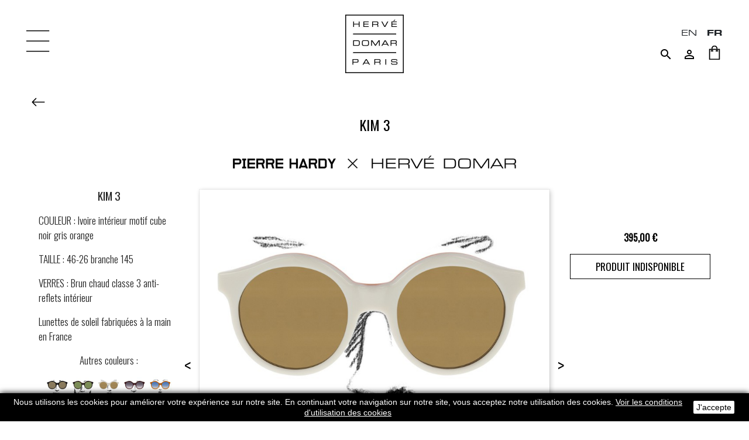

--- FILE ---
content_type: text/html; charset=utf-8
request_url: https://hervedomar.com/fr/pierre-hardy-x-herve-domar/576-kim-3.html
body_size: 11899
content:
<!doctype html>
<html lang="fr-FR">

  <head>
    
      
  <meta charset="utf-8">


  <meta http-equiv="x-ua-compatible" content="ie=edge">



  <link rel="canonical" href="https://hervedomar.com/fr/pierre-hardy-x-herve-domar/576-kim-3.html">

  <title>KIM 3 - Lunettes en acétate fabriquées à la main en France - Hervé Domar Paris</title>
  <meta name="description" content="KIM 3
COULEUR : Ivoire intérieur motif cube noir gris orange
TAILLE : 46-26 branche 145
VERRES : Brun chaud classe 3 anti-reflets intérieur
Lunettes de soleil fabriquées à la main en France
Autres couleurs :

    ">
  <meta name="keywords" content="lunettes,design,acétate,fabrication française,lunettes acétate,créateur,france,paris,fabriquées main,luxe,monture acétate,hervé domar,lunetier,designer,joaillier,français">
        <link rel="canonical" href="https://hervedomar.com/fr/pierre-hardy-x-herve-domar/576-kim-3.html">
    
                  <link rel="alternate" href="https://hervedomar.com/en/pierre-hardy-x-herve-domar/576-kim-3.html" hreflang="en-us">
                  <link rel="alternate" href="https://hervedomar.com/fr/pierre-hardy-x-herve-domar/576-kim-3.html" hreflang="fr-fr">
        



  <meta name="viewport" content="width=device-width, initial-scale=1">



  <link rel="icon" type="image/vnd.microsoft.icon" href="https://hervedomar.com/img/favicon.ico?1551278355">
  <link rel="shortcut icon" type="image/x-icon" href="https://hervedomar.com/img/favicon.ico?1551278355">



    <link rel="stylesheet" href="https://hervedomar.com/themes/hervedomar/assets/cache/theme-489415133.css" type="text/css" media="all">




  

  <script>
        var prestashop = {"cart":{"products":[],"totals":{"total":{"type":"total","label":"Total","amount":0,"value":"0,00\u00a0\u20ac"},"total_including_tax":{"type":"total","label":"Total TTC\u00a0:","amount":0,"value":"0,00\u00a0\u20ac"},"total_excluding_tax":{"type":"total","label":"Total HT\u00a0:","amount":0,"value":"0,00\u00a0\u20ac"}},"subtotals":{"products":{"type":"products","label":"Sous-total","amount":0,"value":"0,00\u00a0\u20ac"},"discounts":null,"shipping":{"type":"shipping","label":"Livraison","amount":0,"value":""},"tax":{"type":"tax","label":"Taxes incluses","amount":0,"value":"0,00\u00a0\u20ac"}},"products_count":0,"summary_string":"0 articles","vouchers":{"allowed":1,"added":[]},"discounts":[],"minimalPurchase":0,"minimalPurchaseRequired":""},"currency":{"id":1,"name":"Euro","iso_code":"EUR","iso_code_num":"978","sign":"\u20ac"},"customer":{"lastname":null,"firstname":null,"email":null,"birthday":null,"newsletter":null,"newsletter_date_add":null,"optin":null,"website":null,"company":null,"siret":null,"ape":null,"is_logged":false,"gender":{"type":null,"name":null},"addresses":[]},"country":{"id_zone":1,"id_currency":0,"call_prefix":33,"iso_code":"FR","active":"1","contains_states":"0","need_identification_number":"0","need_zip_code":"1","zip_code_format":"NNNNN","display_tax_label":"1","name":"France","id":8},"language":{"name":"Fran\u00e7ais (French)","iso_code":"fr","locale":"fr-FR","language_code":"fr-fr","active":"1","is_rtl":"0","date_format_lite":"d\/m\/Y","date_format_full":"d\/m\/Y H:i:s","id":2},"page":{"title":"","canonical":"https:\/\/hervedomar.com\/fr\/pierre-hardy-x-herve-domar\/576-kim-3.html","meta":{"title":"KIM 3 - Lunettes en ac\u00e9tate fabriqu\u00e9es \u00e0 la main en France","description":"KIM 3\nCOULEUR : Ivoire int\u00e9rieur motif cube noir gris orange\nTAILLE : 46-26 branche 145\nVERRES : Brun chaud classe 3 anti-reflets int\u00e9rieur\nLunettes de soleil fabriqu\u00e9es \u00e0 la main en France\nAutres couleurs :\n\n\u00a0\u00a0\u00a0\u00a0","keywords":"lunettes,design,ac\u00e9tate,fabrication fran\u00e7aise,lunettes ac\u00e9tate,cr\u00e9ateur,france,paris,fabriqu\u00e9es main,luxe,monture ac\u00e9tate,herv\u00e9 domar,lunetier,designer,joaillier,fran\u00e7ais","robots":"index"},"page_name":"product","body_classes":{"lang-fr":true,"lang-rtl":false,"country-FR":true,"currency-EUR":true,"layout-full-width":true,"page-product":true,"tax-display-enabled":true,"page-customer-account":false,"product-id-576":true,"product-KIM 3":true,"product-id-category-44":true,"product-id-manufacturer-0":true,"product-id-supplier-0":true,"product-available-for-order":true},"admin_notifications":[],"password-policy":{"feedbacks":{"0":"Tr\u00e8s faible","1":"Faible","2":"Moyenne","3":"Fort","4":"Tr\u00e8s fort","Straight rows of keys are easy to guess":"Les suites de touches sur le clavier sont faciles \u00e0 deviner","Short keyboard patterns are easy to guess":"Les mod\u00e8les courts sur le clavier sont faciles \u00e0 deviner.","Use a longer keyboard pattern with more turns":"Utilisez une combinaison de touches plus longue et plus complexe.","Repeats like \"aaa\" are easy to guess":"Les r\u00e9p\u00e9titions (ex. : \"aaa\") sont faciles \u00e0 deviner.","Repeats like \"abcabcabc\" are only slightly harder to guess than \"abc\"":"Les r\u00e9p\u00e9titions (ex. : \"abcabcabc\") sont seulement un peu plus difficiles \u00e0 deviner que \"abc\".","Sequences like abc or 6543 are easy to guess":"Les s\u00e9quences (ex. : abc ou 6543) sont faciles \u00e0 deviner.","Recent years are easy to guess":"Les ann\u00e9es r\u00e9centes sont faciles \u00e0 deviner.","Dates are often easy to guess":"Les dates sont souvent faciles \u00e0 deviner.","This is a top-10 common password":"Ce mot de passe figure parmi les 10 mots de passe les plus courants.","This is a top-100 common password":"Ce mot de passe figure parmi les 100 mots de passe les plus courants.","This is a very common password":"Ceci est un mot de passe tr\u00e8s courant.","This is similar to a commonly used password":"Ce mot de passe est similaire \u00e0 un mot de passe couramment utilis\u00e9.","A word by itself is easy to guess":"Un mot seul est facile \u00e0 deviner.","Names and surnames by themselves are easy to guess":"Les noms et les surnoms seuls sont faciles \u00e0 deviner.","Common names and surnames are easy to guess":"Les noms et les pr\u00e9noms courants sont faciles \u00e0 deviner.","Use a few words, avoid common phrases":"Utilisez quelques mots, \u00e9vitez les phrases courantes.","No need for symbols, digits, or uppercase letters":"Pas besoin de symboles, de chiffres ou de majuscules.","Avoid repeated words and characters":"\u00c9viter de r\u00e9p\u00e9ter les mots et les caract\u00e8res.","Avoid sequences":"\u00c9viter les s\u00e9quences.","Avoid recent years":"\u00c9vitez les ann\u00e9es r\u00e9centes.","Avoid years that are associated with you":"\u00c9vitez les ann\u00e9es qui vous sont associ\u00e9es.","Avoid dates and years that are associated with you":"\u00c9vitez les dates et les ann\u00e9es qui vous sont associ\u00e9es.","Capitalization doesn't help very much":"Les majuscules ne sont pas tr\u00e8s utiles.","All-uppercase is almost as easy to guess as all-lowercase":"Un mot de passe tout en majuscules est presque aussi facile \u00e0 deviner qu'un mot de passe tout en minuscules.","Reversed words aren't much harder to guess":"Les mots invers\u00e9s ne sont pas beaucoup plus difficiles \u00e0 deviner.","Predictable substitutions like '@' instead of 'a' don't help very much":"Les substitutions pr\u00e9visibles comme '\"@\" au lieu de \"a\" n'aident pas beaucoup.","Add another word or two. Uncommon words are better.":"Ajoutez un autre mot ou deux. Pr\u00e9f\u00e9rez les mots peu courants."}}},"shop":{"name":"Herv\u00e9 Domar Paris","logo":"https:\/\/hervedomar.com\/img\/herve-domar-logo-1550613550.jpg","stores_icon":"https:\/\/hervedomar.com\/img\/logo_stores.gif","favicon":"https:\/\/hervedomar.com\/img\/favicon.ico"},"core_js_public_path":"\/themes\/","urls":{"base_url":"https:\/\/hervedomar.com\/","current_url":"https:\/\/hervedomar.com\/fr\/pierre-hardy-x-herve-domar\/576-kim-3.html","shop_domain_url":"https:\/\/hervedomar.com","img_ps_url":"https:\/\/hervedomar.com\/img\/","img_cat_url":"https:\/\/hervedomar.com\/img\/c\/","img_lang_url":"https:\/\/hervedomar.com\/img\/l\/","img_prod_url":"https:\/\/hervedomar.com\/img\/p\/","img_manu_url":"https:\/\/hervedomar.com\/img\/m\/","img_sup_url":"https:\/\/hervedomar.com\/img\/su\/","img_ship_url":"https:\/\/hervedomar.com\/img\/s\/","img_store_url":"https:\/\/hervedomar.com\/img\/st\/","img_col_url":"https:\/\/hervedomar.com\/img\/co\/","img_url":"https:\/\/hervedomar.com\/themes\/hervedomar\/assets\/img\/","css_url":"https:\/\/hervedomar.com\/themes\/hervedomar\/assets\/css\/","js_url":"https:\/\/hervedomar.com\/themes\/hervedomar\/assets\/js\/","pic_url":"https:\/\/hervedomar.com\/upload\/","theme_assets":"https:\/\/hervedomar.com\/themes\/hervedomar\/assets\/","theme_dir":"https:\/\/hervedomar.com\/var\/www\/html\/themes\/hervedomar\/","pages":{"address":"https:\/\/hervedomar.com\/fr\/adresse","addresses":"https:\/\/hervedomar.com\/fr\/adresses","authentication":"https:\/\/hervedomar.com\/fr\/authentification","manufacturer":"https:\/\/hervedomar.com\/fr\/fabricants","cart":"https:\/\/hervedomar.com\/fr\/panier","category":"https:\/\/hervedomar.com\/fr\/index.php?controller=category","cms":"https:\/\/hervedomar.com\/fr\/index.php?controller=cms","contact":"https:\/\/hervedomar.com\/fr\/index.php?controller=contact","discount":"https:\/\/hervedomar.com\/fr\/bons-de-reduction","guest_tracking":"https:\/\/hervedomar.com\/fr\/suivi-commande-invite","history":"https:\/\/hervedomar.com\/fr\/historique-des-commandes","identity":"https:\/\/hervedomar.com\/fr\/identite","index":"https:\/\/hervedomar.com\/fr\/","my_account":"https:\/\/hervedomar.com\/fr\/mon-compte","order_confirmation":"https:\/\/hervedomar.com\/fr\/index.php?controller=order-confirmation","order_detail":"https:\/\/hervedomar.com\/fr\/index.php?controller=order-detail","order_follow":"https:\/\/hervedomar.com\/fr\/details-de-la-commande","order":"https:\/\/hervedomar.com\/fr\/commande","order_return":"https:\/\/hervedomar.com\/fr\/index.php?controller=order-return","order_slip":"https:\/\/hervedomar.com\/fr\/avoirs","pagenotfound":"https:\/\/hervedomar.com\/fr\/page-non-trouvee","password":"https:\/\/hervedomar.com\/fr\/mot-de-passe-oublie","pdf_invoice":"https:\/\/hervedomar.com\/fr\/index.php?controller=pdf-invoice","pdf_order_return":"https:\/\/hervedomar.com\/fr\/index.php?controller=pdf-order-return","pdf_order_slip":"https:\/\/hervedomar.com\/fr\/index.php?controller=pdf-order-slip","prices_drop":"https:\/\/hervedomar.com\/fr\/promotions","product":"https:\/\/hervedomar.com\/fr\/index.php?controller=product","registration":"https:\/\/hervedomar.com\/fr\/index.php?controller=registration","search":"https:\/\/hervedomar.com\/fr\/recherche","sitemap":"https:\/\/hervedomar.com\/fr\/plan-du-site","stores":"https:\/\/hervedomar.com\/fr\/magasins","supplier":"https:\/\/hervedomar.com\/fr\/fournisseurs","new_products":"https:\/\/hervedomar.com\/fr\/nouveaux-produits","brands":"https:\/\/hervedomar.com\/fr\/fabricants","register":"https:\/\/hervedomar.com\/fr\/index.php?controller=registration","order_login":"https:\/\/hervedomar.com\/fr\/commande?login=1"},"alternative_langs":{"en-us":"https:\/\/hervedomar.com\/en\/pierre-hardy-x-herve-domar\/576-kim-3.html","fr-fr":"https:\/\/hervedomar.com\/fr\/pierre-hardy-x-herve-domar\/576-kim-3.html"},"actions":{"logout":"https:\/\/hervedomar.com\/fr\/?mylogout="},"no_picture_image":{"bySize":{"small_default":{"url":"https:\/\/hervedomar.com\/img\/p\/fr-default-small_default.jpg","width":98,"height":98},"cart_default":{"url":"https:\/\/hervedomar.com\/img\/p\/fr-default-cart_default.jpg","width":125,"height":125},"home_default":{"url":"https:\/\/hervedomar.com\/img\/p\/fr-default-home_default.jpg","width":250,"height":250},"medium_default":{"url":"https:\/\/hervedomar.com\/img\/p\/fr-default-medium_default.jpg","width":452,"height":452},"large_default":{"url":"https:\/\/hervedomar.com\/img\/p\/fr-default-large_default.jpg","width":1200,"height":1200}},"small":{"url":"https:\/\/hervedomar.com\/img\/p\/fr-default-small_default.jpg","width":98,"height":98},"medium":{"url":"https:\/\/hervedomar.com\/img\/p\/fr-default-home_default.jpg","width":250,"height":250},"large":{"url":"https:\/\/hervedomar.com\/img\/p\/fr-default-large_default.jpg","width":1200,"height":1200},"legend":""}},"configuration":{"display_taxes_label":true,"display_prices_tax_incl":true,"is_catalog":false,"show_prices":true,"opt_in":{"partner":true},"quantity_discount":{"type":"discount","label":"Remise sur prix unitaire"},"voucher_enabled":1,"return_enabled":0},"field_required":[],"breadcrumb":{"links":[{"title":"Accueil","url":"https:\/\/hervedomar.com\/fr\/"},{"title":"LUNETTES","url":"https:\/\/hervedomar.com\/fr\/2-lunettes"},{"title":"KIM 3","url":"https:\/\/hervedomar.com\/fr\/pierre-hardy-x-herve-domar\/576-kim-3.html"}],"count":3},"link":{"protocol_link":"https:\/\/","protocol_content":"https:\/\/"},"time":1768893387,"static_token":"99d134f2d3e90420628a5c8c38503072","token":"879b4b96b7f452105dc72337bd9194c0","debug":false};
      </script>



  <script async src="https://www.googletagmanager.com/gtag/js?id=UA-48480888-1"></script>
<script>
  window.dataLayer = window.dataLayer || [];
  function gtag(){dataLayer.push(arguments);}
  gtag('js', new Date());
  gtag(
    'config',
    'UA-48480888-1',
    {
      'debug_mode':false
                      }
  );
</script>






    
  <meta property="og:type" content="product">
  <meta property="og:url" content="https://hervedomar.com/fr/pierre-hardy-x-herve-domar/576-kim-3.html">
  <meta property="og:title" content="KIM 3 - Lunettes en acétate fabriquées à la main en France">
  <meta property="og:site_name" content="Hervé Domar Paris">
  <meta property="og:description" content="KIM 3
COULEUR : Ivoire intérieur motif cube noir gris orange
TAILLE : 46-26 branche 145
VERRES : Brun chaud classe 3 anti-reflets intérieur
Lunettes de soleil fabriquées à la main en France
Autres couleurs :

    ">
  <meta property="og:image" content="https://hervedomar.com/2165-large_default/kim-3.jpg">
  <meta property="product:pretax_price:amount" content="329.166667">
  <meta property="product:pretax_price:currency" content="EUR">
  <meta property="product:price:amount" content="395">
  <meta property="product:price:currency" content="EUR">
      <meta property="product:weight:value" content="0.500000">
    <meta property="product:weight:units" content="kg">
  
      <link href="https://fonts.googleapis.com/css?family=Oswald:300,400" rel="stylesheet" />
  
  </head>

  <body id="product" class="lang-fr country-fr currency-eur layout-full-width page-product tax-display-enabled product-id-576 product-kim-3 product-id-category-44 product-id-manufacturer-0 product-id-supplier-0 product-available-for-order">

    
      
    

    <main>
      
              

      <header id="header">
        
          
  <div class="header-banner">
    
  </div>



  <nav class="header-nav">
    <div class="container-fluid">
      <div class="row">
        <div class="col-md-5 col-xs-12">
          
        </div>
        <div class="col-md-7 right-nav">
            <div id="_desktop_language_selector">
  <div class="language-selector-wrapper">
    <div class="language-selector">
      <ul class="language-selector-list">
                  <li >
            <a href="https://hervedomar.com/en/pierre-hardy-x-herve-domar/576-kim-3.html" class="dropdown-item" data-iso-code="en">en</a>
          </li>
                  <li  class="current" >
            <a href="https://hervedomar.com/fr/pierre-hardy-x-herve-domar/576-kim-3.html" class="dropdown-item" data-iso-code="fr">fr</a>
          </li>
              </ul>
    </div>
  </div>
</div>
<!-- Block search module TOP -->
<div id="search_widget" class="search-widget" data-search-controller-url="//hervedomar.com/fr/recherche">
	<button type="button" class="btn-search">
		<i class="material-icons search">&#xE8B6;</i>
	</button>
	<form method="get" action="//hervedomar.com/fr/recherche">
		<input type="hidden" name="controller" value="search">
		<input
			class="search-input"
			type="text"
			name="s"
			value=""
			placeholder="Rechercher"
			aria-label="Rechercher"
		>
		<button type="submit" class="d-none">
			<i class="material-icons search">&#xE8B6;</i>
      		<span class="d-none">Rechercher</span>
		</button>
	</form>
</div>
<!-- /Block search module TOP -->
<div id="_desktop_user_info">
  <div class="user-info">
          <a
        href="https://hervedomar.com/fr/mon-compte"
        title="Identifiez-vous"
        rel="nofollow"
      >
        <i class="material-icons">&#xE7FF;</i>
      </a>
      </div>
</div>
<div id="_desktop_cart">
  <div class="blockcart cart-preview inactive"
    data-refresh-url="//hervedomar.com/fr/module/ps_shoppingcart/ajax">
    <div class="header">
      <a rel="nofollow" href="//hervedomar.com/fr/panier?action=show">
        <img class="img-responsive" src="https://hervedomar.com/themes/hervedomar/assets/img/icon-shopping-bag.png"
          srcset="https://hervedomar.com/themes/hervedomar/assets/img/icon-shopping-bag.png 1x, https://hervedomar.com/themes/hervedomar/assets/img/icon-shopping-bag@2x.png 2x"
          alt="Shopping cart" />
      </a>
      <span class="count-indicator">0</span>
    </div>
  </div>
</div>
        </div>
      </div>
    </div>
  </nav>



  <div class="header-top">
    <div class="logo-wrapper">
              <a class="logo" href="https://hervedomar.com/" title="Hervé Domar Paris">
          <img src="https://hervedomar.com/img/herve-domar-logo-1550613550.jpg" alt="Hervé Domar Paris" width="100" height="100" />
        </a>
          </div>
  </div>
  

        
      </header>

      <button type="button" class="btn-menu">
        <img src="https://hervedomar.com/themes/hervedomar/assets/img/icon-menu.png" alt="Menu" width="40" />
      </button>
      
      <div id="menu">
        <button type="button" class="btn-menu-close">X</button>
        
        <div class="menu-backdrop"></div>

        <div class="menu-content">
          <div class="scroller">
            

<div class="menu js-top-menu position-static" id="_desktop_top_menu">
  
      <ul class="top-menu" id="top-menu"  data-depth="0">
              <li class="link" id="lnk-nouvelle-annee-2026">
                    <a class="dropdown-item"
            href="https://hervedomar.com/fr/182-selection-nouvelan"
            data-depth="0" >
                        NOUVELLE ANNÉE 2026
                      </a>
                  </li>
              <li class="category" id="category-144">
                    <a class="dropdown-item"
            href="https://hervedomar.com/fr/144-nouveaute"
            data-depth="0" >
                        NOUVEAUTÉS
                      </a>
                  </li>
              <li class="category" id="category-196">
                    <a class="dropdown-item"
            href="https://hervedomar.com/fr/196-lithotherapie"
            data-depth="0" >
                        LITHOTHÉRAPIE
                      </a>
                  </li>
              <li class="category" id="category-2">
                    <a class="dropdown-item has-sub-menu"
            href="https://hervedomar.com/fr/2-lunettes"
            data-depth="0" >
                                                                LUNETTES
            <span class="arrow">&gt;</span>          </a>
                      <div  class="sub-menu js-sub-menu collapse"               id="top_sub_menu_66714" data-depth="0">
              
      <ul class="top-menu"  data-depth="1">
              <li class="category" id="category-130">
                    <a class="dropdown-item dropdown-submenu"
            href="https://hervedomar.com/fr/130-optique"
            data-depth="1" >
                        OPTIQUE
                      </a>
                  </li>
              <li class="category" id="category-185">
                    <a class="dropdown-item dropdown-submenu"
            href="https://hervedomar.com/fr/185-solaire"
            data-depth="1" >
                        SOLAIRE
                      </a>
                  </li>
              <li class="category" id="category-129">
                    <a class="dropdown-item dropdown-submenu"
            href="https://hervedomar.com/fr/129-edition-bio"
            data-depth="1" >
                        OPTIQUE EDITION BIO
                      </a>
                  </li>
              <li class="category" id="category-186">
                    <a class="dropdown-item dropdown-submenu"
            href="https://hervedomar.com/fr/186-solaire-edition-bio"
            data-depth="1" >
                        SOLAIRE ÉDITION BIO
                      </a>
                  </li>
          </ul>
  
            </div>
                  </li>
              <li class="category" id="category-4">
                    <a class="dropdown-item has-sub-menu"
            href="https://hervedomar.com/fr/4-joaillerie"
            data-depth="0" >
                                                                JOAILLERIE
            <span class="arrow">&gt;</span>          </a>
                      <div  class="sub-menu js-sub-menu collapse"               id="top_sub_menu_99221" data-depth="0">
              
      <ul class="top-menu"  data-depth="1">
              <li class="category" id="category-172">
                    <a class="dropdown-item dropdown-submenu"
            href="https://hervedomar.com/fr/172-alliances"
            data-depth="1" >
                        Alliances
                      </a>
                  </li>
              <li class="category" id="category-16">
                    <a class="dropdown-item dropdown-submenu"
            href="https://hervedomar.com/fr/16-bagues"
            data-depth="1" >
                        Bagues
                      </a>
                  </li>
              <li class="category" id="category-17">
                    <a class="dropdown-item dropdown-submenu"
            href="https://hervedomar.com/fr/17-boucles-d-oreilles"
            data-depth="1" >
                        Boucles d&#039;oreilles
                      </a>
                  </li>
              <li class="category" id="category-19">
                    <a class="dropdown-item dropdown-submenu"
            href="https://hervedomar.com/fr/19-bracelets"
            data-depth="1" >
                        Bracelets
                      </a>
                  </li>
              <li class="category" id="category-18">
                    <a class="dropdown-item dropdown-submenu"
            href="https://hervedomar.com/fr/18-colliers"
            data-depth="1" >
                        Colliers
                      </a>
                  </li>
              <li class="category" id="category-183">
                    <a class="dropdown-item dropdown-submenu"
            href="https://hervedomar.com/fr/183-zodiac"
            data-depth="1" >
                        ZODIAC
                      </a>
                  </li>
              <li class="category" id="category-198">
                    <a class="dropdown-item dropdown-submenu"
            href="https://hervedomar.com/fr/198-piercing"
            data-depth="1" >
                        PIERCING
                      </a>
                  </li>
          </ul>
  
            </div>
                  </li>
              <li class="category" id="category-189">
                    <a class="dropdown-item has-sub-menu"
            href="https://hervedomar.com/fr/189-eau-de-parfums"
            data-depth="0" >
                                                                PARFUMS
            <span class="arrow">&gt;</span>          </a>
                      <div  class="sub-menu js-sub-menu collapse"               id="top_sub_menu_5636" data-depth="0">
              
      <ul class="top-menu"  data-depth="1">
              <li class="category" id="category-192">
                    <a class="dropdown-item dropdown-submenu"
            href="https://hervedomar.com/fr/192-eau-de-parfum"
            data-depth="1" >
                        EAU DE PARFUM
                      </a>
                  </li>
              <li class="category" id="category-191">
                    <a class="dropdown-item dropdown-submenu"
            href="https://hervedomar.com/fr/191-coffret-"
            data-depth="1" >
                        COFFRET
                      </a>
                  </li>
              <li class="category" id="category-190">
                    <a class="dropdown-item dropdown-submenu"
            href="https://hervedomar.com/fr/190-recharge"
            data-depth="1" >
                        RECHARGE
                      </a>
                  </li>
              <li class="category" id="category-193">
                    <a class="dropdown-item dropdown-submenu"
            href="https://hervedomar.com/fr/193-echantillons"
            data-depth="1" >
                        ÉCHANTILLONS
                      </a>
                  </li>
          </ul>
  
            </div>
                  </li>
              <li class="category" id="category-187">
                    <a class="dropdown-item has-sub-menu"
            href="https://hervedomar.com/fr/187-parfums-pour-la-maison"
            data-depth="0" >
                                                                PARFUMS POUR LA MAISON
            <span class="arrow">&gt;</span>          </a>
                      <div  class="sub-menu js-sub-menu collapse"               id="top_sub_menu_25485" data-depth="0">
              
      <ul class="top-menu"  data-depth="1">
              <li class="category" id="category-13">
                    <a class="dropdown-item dropdown-submenu"
            href="https://hervedomar.com/fr/13-bougies"
            data-depth="1" >
                        Bougies
                      </a>
                  </li>
              <li class="category" id="category-133">
                    <a class="dropdown-item dropdown-submenu"
            href="https://hervedomar.com/fr/133-bougies-xxl"
            data-depth="1" >
                        Bougies XXL
                      </a>
                  </li>
              <li class="category" id="category-14">
                    <a class="dropdown-item dropdown-submenu"
            href="https://hervedomar.com/fr/14-sprays-d-ambiance"
            data-depth="1" >
                        Sprays d&#039;ambiance
                      </a>
                  </li>
              <li class="category" id="category-134">
                    <a class="dropdown-item dropdown-submenu"
            href="https://hervedomar.com/fr/134-bouquets"
            data-depth="1" >
                        Bouquets
                      </a>
                  </li>
              <li class="category" id="category-123">
                    <a class="dropdown-item dropdown-submenu"
            href="https://hervedomar.com/fr/123-diffuseurs"
            data-depth="1" >
                        Diffuseurs
                      </a>
                  </li>
              <li class="category" id="category-127">
                    <a class="dropdown-item dropdown-submenu"
            href="https://hervedomar.com/fr/127-recharges-diffuseur"
            data-depth="1" >
                        Recharges diffuseur
                      </a>
                  </li>
          </ul>
  
            </div>
                  </li>
              <li class="category" id="category-51">
                    <a class="dropdown-item has-sub-menu"
            href="#"
            data-depth="0" >
                                                                CUIRS
            <span class="arrow">&gt;</span>          </a>
                      <div  class="sub-menu js-sub-menu collapse"               id="top_sub_menu_3009" data-depth="0">
              
      <ul class="top-menu"  data-depth="1">
              <li class="category" id="category-52">
                    <a class="dropdown-item dropdown-submenu"
            href="https://hervedomar.com/fr/52-sacs"
            data-depth="1" >
                        Sacs
                      </a>
                  </li>
              <li class="category" id="category-96">
                    <a class="dropdown-item dropdown-submenu has-sub-menu"
            href="#"
            data-depth="1" >
                                                                Petites Maroquineries
            <span class="arrow">&gt;</span>          </a>
                      <div  class="sub-menu collapse"               id="top_sub_menu_36923" data-depth="1">
              
      <ul class="top-menu"  data-depth="2">
              <li class="category" id="category-106">
                    <a class="dropdown-item"
            href="https://hervedomar.com/fr/106-porte-cartes"
            data-depth="2" >
                        Porte Cartes
                      </a>
                  </li>
              <li class="category" id="category-108">
                    <a class="dropdown-item"
            href="https://hervedomar.com/fr/108-porte-monnaie"
            data-depth="2" >
                        Porte Monnaie
                      </a>
                  </li>
              <li class="category" id="category-103">
                    <a class="dropdown-item"
            href="https://hervedomar.com/fr/103-portefeuilles"
            data-depth="2" >
                        Portefeuilles
                      </a>
                  </li>
              <li class="category" id="category-107">
                    <a class="dropdown-item"
            href="https://hervedomar.com/fr/107-portefeuilles-longs"
            data-depth="2" >
                        Portefeuilles Longs
                      </a>
                  </li>
              <li class="category" id="category-109">
                    <a class="dropdown-item"
            href="https://hervedomar.com/fr/109-portefeuilles-compacts"
            data-depth="2" >
                        Portefeuilles Compacts
                      </a>
                  </li>
              <li class="category" id="category-168">
                    <a class="dropdown-item"
            href="https://hervedomar.com/fr/168-porte-passeport"
            data-depth="2" >
                        Porte Passeport
                      </a>
                  </li>
              <li class="category" id="category-105">
                    <a class="dropdown-item"
            href="https://hervedomar.com/fr/105-porte-documents"
            data-depth="2" >
                        Porte Documents
                      </a>
                  </li>
              <li class="category" id="category-137">
                    <a class="dropdown-item"
            href="https://hervedomar.com/fr/137-trousses-de-toilette"
            data-depth="2" >
                        Trousses de toilette
                      </a>
                  </li>
              <li class="category" id="category-175">
                    <a class="dropdown-item"
            href="https://hervedomar.com/fr/175-pochette"
            data-depth="2" >
                        POCHETTE
                      </a>
                  </li>
          </ul>
  
            </div>
                  </li>
              <li class="category" id="category-56">
                    <a class="dropdown-item dropdown-submenu has-sub-menu"
            href="#"
            data-depth="1" >
                                                                Ceintures
            <span class="arrow">&gt;</span>          </a>
                      <div  class="sub-menu collapse"               id="top_sub_menu_79200" data-depth="1">
              
      <ul class="top-menu"  data-depth="2">
              <li class="category" id="category-57">
                    <a class="dropdown-item"
            href="https://hervedomar.com/fr/57-cuir-30mm"
            data-depth="2" >
                        Cuir 30mm
                      </a>
                  </li>
              <li class="category" id="category-89">
                    <a class="dropdown-item"
            href="https://hervedomar.com/fr/89-boucle-30mm"
            data-depth="2" >
                        BOUCLE 30MM
                      </a>
                  </li>
              <li class="category" id="category-58">
                    <a class="dropdown-item"
            href="https://hervedomar.com/fr/58-cuir-35mm"
            data-depth="2" >
                        Cuir 35mm
                      </a>
                  </li>
              <li class="category" id="category-90">
                    <a class="dropdown-item"
            href="https://hervedomar.com/fr/90-boucle-35mm"
            data-depth="2" >
                        BOUCLE 35MM
                      </a>
                  </li>
              <li class="category" id="category-59">
                    <a class="dropdown-item"
            href="https://hervedomar.com/fr/59-cuir-40mm"
            data-depth="2" >
                        Cuir 40mm
                      </a>
                  </li>
              <li class="category" id="category-92">
                    <a class="dropdown-item"
            href="https://hervedomar.com/fr/92-boucle-40mm"
            data-depth="2" >
                        BOUCLE 40MM
                      </a>
                  </li>
          </ul>
  
            </div>
                  </li>
          </ul>
  
            </div>
                  </li>
              <li class="category" id="category-152">
                    <a class="dropdown-item has-sub-menu"
            href="#"
            data-depth="0" >
                                                                ACCESSOIRES
            <span class="arrow">&gt;</span>          </a>
                      <div  class="sub-menu js-sub-menu collapse"               id="top_sub_menu_90211" data-depth="0">
              
      <ul class="top-menu"  data-depth="1">
              <li class="category" id="category-163">
                    <a class="dropdown-item dropdown-submenu"
            href="https://hervedomar.com/fr/163-barrettes"
            data-depth="1" >
                        BARRETTES
                      </a>
                  </li>
              <li class="category" id="category-155">
                    <a class="dropdown-item dropdown-submenu"
            href="https://hervedomar.com/fr/155-collier-bijou-pour-lunettes"
            data-depth="1" >
                        COLLIER-BIJOU POUR LUNETTES
                      </a>
                  </li>
              <li class="category" id="category-166">
                    <a class="dropdown-item dropdown-submenu"
            href="https://hervedomar.com/fr/166-coque-iphone"
            data-depth="1" >
                        COQUE IPHONE
                      </a>
                  </li>
              <li class="category" id="category-173">
                    <a class="dropdown-item dropdown-submenu"
            href="https://hervedomar.com/fr/173-etiquette-bagage"
            data-depth="1" >
                        ÉTIQUETTE BAGAGE
                      </a>
                  </li>
              <li class="category" id="category-154">
                    <a class="dropdown-item dropdown-submenu"
            href="https://hervedomar.com/fr/154-etuis-lunettes"
            data-depth="1" >
                        ÉTUIS LUNETTES
                      </a>
                  </li>
              <li class="category" id="category-156">
                    <a class="dropdown-item dropdown-submenu"
            href="https://hervedomar.com/fr/156-loupes"
            data-depth="1" >
                        LOUPES
                      </a>
                  </li>
              <li class="category" id="category-165">
                    <a class="dropdown-item dropdown-submenu"
            href="https://hervedomar.com/fr/165-masque"
            data-depth="1" >
                        MASQUE
                      </a>
                  </li>
              <li class="category" id="category-174">
                    <a class="dropdown-item dropdown-submenu"
            href="https://hervedomar.com/fr/174-pochette"
            data-depth="1" >
                        POCHETTE
                      </a>
                  </li>
              <li class="category" id="category-157">
                    <a class="dropdown-item dropdown-submenu"
            href="https://hervedomar.com/fr/157-porte-cles"
            data-depth="1" >
                        PORTE-CLÉS
                      </a>
                  </li>
          </ul>
  
            </div>
                  </li>
              <li class="category" id="category-179">
                    <a class="dropdown-item has-sub-menu"
            href="#"
            data-depth="0" >
                                                                NOS AMIS 🐶🐱
            <span class="arrow">&gt;</span>          </a>
                      <div  class="sub-menu js-sub-menu collapse"               id="top_sub_menu_26685" data-depth="0">
              
      <ul class="top-menu"  data-depth="1">
              <li class="category" id="category-180">
                    <a class="dropdown-item dropdown-submenu"
            href="https://hervedomar.com/fr/180-collection-ouaf"
            data-depth="1" >
                        COLLECTION OUAF!
                      </a>
                  </li>
              <li class="category" id="category-181">
                    <a class="dropdown-item dropdown-submenu"
            href="https://hervedomar.com/fr/181-identite"
            data-depth="1" >
                        IDENTITE
                      </a>
                  </li>
          </ul>
  
            </div>
                  </li>
              <li class="category" id="category-70">
                    <a class="dropdown-item"
            href="https://hervedomar.com/fr/70-nos-espaces"
            data-depth="0" >
                        NOS ESPACES
                      </a>
                  </li>
              <li class="category" id="category-27">
                    <a class="dropdown-item"
            href="https://hervedomar.com/fr/27-actualites"
            data-depth="0" >
                        ACTUALITÉS
                      </a>
                  </li>
              <li class="cms-category" id="cms-category-2">
                    <a class="dropdown-item has-sub-menu"
            href="#"
            data-depth="0" >
                                                                HISTOIRE
            <span class="arrow">&gt;</span>          </a>
                      <div  class="sub-menu js-sub-menu collapse"               id="top_sub_menu_11972" data-depth="0">
              
      <ul class="top-menu"  data-depth="1">
              <li class="cms-page" id="cms-page-10">
                    <a class="dropdown-item dropdown-submenu"
            href="https://hervedomar.com/fr/content/10-histoire-des-bijoux"
            data-depth="1" >
                        Histoire des bijoux
                      </a>
                  </li>
              <li class="cms-page" id="cms-page-11">
                    <a class="dropdown-item dropdown-submenu"
            href="https://hervedomar.com/fr/content/11-histoire-des-parfums"
            data-depth="1" >
                        Histoire des parfums
                      </a>
                  </li>
              <li class="cms-page" id="cms-page-12">
                    <a class="dropdown-item dropdown-submenu"
            href="https://hervedomar.com/fr/content/12-histoire-des-lunettes"
            data-depth="1" >
                        Histoire des lunettes
                      </a>
                  </li>
              <li class="cms-page" id="cms-page-15">
                    <a class="dropdown-item dropdown-submenu"
            href="https://hervedomar.com/fr/content/15-histoire-des-cuirs"
            data-depth="1" >
                        Des cuirs pour tous les désirs
                      </a>
                  </li>
          </ul>
  
            </div>
                  </li>
              <li class="cms-category" id="cms-category-3">
                    <a class="dropdown-item has-sub-menu"
            href="#"
            data-depth="0" >
                                                                CONTACT
            <span class="arrow">&gt;</span>          </a>
                      <div  class="sub-menu js-sub-menu collapse"               id="top_sub_menu_20272" data-depth="0">
              
      <ul class="top-menu"  data-depth="1">
              <li class="cms-page" id="cms-page-8">
                    <a class="dropdown-item dropdown-submenu"
            href="https://hervedomar.com/fr/content/8-contact-pour-particuliers"
            data-depth="1" >
                        Pour les particuliers
                      </a>
                  </li>
              <li class="cms-page" id="cms-page-14">
                    <a class="dropdown-item dropdown-submenu"
            href="https://hervedomar.com/fr/content/14-contact-pour-professionnels"
            data-depth="1" >
                        Pour les professionnels
                      </a>
                  </li>
          </ul>
  
            </div>
                  </li>
              <li class="category" id="category-167">
                    <a class="dropdown-item"
            href="https://hervedomar.com/fr/167-action-caritative"
            data-depth="0" >
                        ACTION CARITATIVE
                      </a>
                  </li>
          </ul>
  
  <div class="clearfix"></div>
</div>
          </div>
        </div>
      </div>

      
        
<aside id="notifications">
  <div class="container">
    
    
    
      </div>
</aside>
      

      <section id="wrapper">
        

        <div class="container-fluid">
          
  <div id="content-wrapper">
    
    
  <script>
    var isCustomizable = false;
    var isFragranceSample = false;
  </script>

  <section id="main" itemscope itemtype="https://schema.org/Product">
    <meta itemprop="url" content="https://hervedomar.com/fr/pierre-hardy-x-herve-domar/576-kim-3.html">

    <a class="btn btn-primary" style="margin: 5px 28px; border: none;"
      href="https://hervedomar.com/fr/44-pierre-hardy-x-herve-domar">
      <svg xmlns="http://www.w3.org/2000/svg" width="16" height="16" fill="currentColor" class="bi bi-arrow-left"
        viewBox="0 0 16 16" style="width: 25px; height: 25px;">
        <path fill-rule="evenodd"
          d="M15 8a.5.5 0 0 0-.5-.5H2.707l3.147-3.146a.5.5 0 1 0-.708-.708l-4 4a.5.5 0 0 0 0 .708l4 4a.5.5 0 0 0 .708-.708L2.707 8.5H14.5A.5.5 0 0 0 15 8z" />
      </svg>
    </a>

    
          

    
      <section id="content"
        class="page-content product-container content-produit-details pierre-hardy">
        <h1>KIM 3</h1>

        
                      <p class="logo-hd-ph"><img class="img-responsive" src="https://hervedomar.com/themes/hervedomar/images/logo-hd-ph.png"
                alt="Hervé Domar Paris | Pierre Hardi" /></p>
          
          
                          <div id="product-description-short" itemprop="description"
                class="content-produit-details-texte d-none d-md-inline-block">
                <div class="description">
                  <div class="inner">
                    <h3 style="text-align:center;">KIM 3</h3>
<p style="text-align:left;">COULEUR : Ivoire intérieur motif cube noir gris orange</p>
<p style="text-align:left;">TAILLE : 46-26 branche 145</p>
<p style="text-align:left;">VERRES : Brun chaud classe 3 anti-reflets intérieur</p>
<p style="text-align:left;">Lunettes de soleil fabriquées à la main en France</p>
<p style="text-align:center;">Autres couleurs :</p>
<p></p>
<p><a href="https://hervedomar.com/fr/hd-paris-pierre-hardy/574-kim-1.html" title="NOIR"><img src="https://hervedomar.com/2157-cart_default/kim-1.jpg" alt="" width="40" height="40" /></a> <a href="https://hervedomar.com/fr/hd-paris-pierre-hardy/575-kim-2.html" title="ECAILLE FONCEE"><img src="https://hervedomar.com/2160-cart_default/kim-2.jpg" alt="" width="40" height="40" /></a> <a href="https://hervedomar.com/fr/hd-paris-pierre-hardy/576-kim-3.html" title="IVOIRE"><img src="https://hervedomar.com/2165-cart_default/kim-3.jpg" alt="" width="40" height="40" /></a> <a href="https://hervedomar.com/fr/hd-paris-pierre-hardy/577-kim-4.html" title="BORDEAU"><img src="https://hervedomar.com/2166-cart_default/kim-4.jpg" alt="" width="40" height="40" /></a> <a href="https://hervedomar.com/fr/hd-paris-pierre-hardy/578-kim-8.html" title="ORANGE"><img src="https://hervedomar.com/2171-cart_default/kim-8.jpg" alt="" width="40" height="40" /></a></p>
                  </div>
                </div>

                <div id="nav-trans">
                  
                </div>
              </div>
                      

          
            <div id="product-images">
              
<div class="images-container">
  
          <div class="product-cover zoomable" style="background-image: url(https://hervedomar.com/2165-large_default/kim-3.jpg)">
                  <img class="js-qv-product-cover" src="https://hervedomar.com/2165-large_default/kim-3.jpg"
            alt="KIM 3 - Lunettes en acétate fabriquées à la main en France" title="KIM 3 - Lunettes en acétate fabriquées à la main en France" style="width:100%;"
            itemprop="image" />
        
        <a class="left" href="javascript:void(0)">&lt;</a>
        <a class="right" href="javascript:void(0)">&gt;</a>
      </div>
    
  

  
        
    
          <div class="js-qv-mask mask">
        <ul class="product-images js-qv-product-images">
                      <li class="thumb-container">
              <img class="thumb js-thumb  selected "
                data-image-medium-src="https://hervedomar.com/2165-medium_default/kim-3.jpg"
                data-image-large-src="https://hervedomar.com/2165-large_default/kim-3.jpg" src="https://hervedomar.com/2165-medium_default/kim-3.jpg"
                alt="KIM 3 - Lunettes en acétate fabriquées à la main en France" title="KIM 3 - Lunettes en acétate fabriquées à la main en France" width="80" itemprop="image" />
            </li>
                      <li class="thumb-container">
              <img class="thumb js-thumb "
                data-image-medium-src="https://hervedomar.com/2164-medium_default/kim-3.jpg"
                data-image-large-src="https://hervedomar.com/2164-large_default/kim-3.jpg" src="https://hervedomar.com/2164-medium_default/kim-3.jpg"
                alt="KIM 3 - Lunettes en acétate fabriquées à la main en France" title="KIM 3 - Lunettes en acétate fabriquées à la main en France" width="80" itemprop="image" />
            </li>
                      <li class="thumb-container">
              <img class="thumb js-thumb "
                data-image-medium-src="https://hervedomar.com/2163-medium_default/kim-3.jpg"
                data-image-large-src="https://hervedomar.com/2163-large_default/kim-3.jpg" src="https://hervedomar.com/2163-medium_default/kim-3.jpg"
                alt="KIM 3 - Lunettes en acétate fabriquées à la main en France" title="KIM 3 - Lunettes en acétate fabriquées à la main en France" width="80" itemprop="image" />
            </li>
                      <li class="thumb-container">
              <img class="thumb js-thumb "
                data-image-medium-src="https://hervedomar.com/2072-medium_default/kim-3.jpg"
                data-image-large-src="https://hervedomar.com/2072-large_default/kim-3.jpg" src="https://hervedomar.com/2072-medium_default/kim-3.jpg"
                alt="KIM 3 - Lunettes en acétate fabriquées à la main en France" title="KIM 3 - Lunettes en acétate fabriquées à la main en France" width="80" itemprop="image" />
            </li>
                                      </ul>
      </div>
      

  </div>

            </div>
          

          <div id="product-description">
            <div class="product-actions">

              
                <form action="https://hervedomar.com/fr/panier" method="post" id="add-to-cart-or-refresh">
                  <input type="hidden" name="token" value="99d134f2d3e90420628a5c8c38503072">
                  <input type="hidden" name="id_product" value="576" id="product_page_product_id">
                  <input type="hidden" name="id_customization" value="0"
                    id="product_customization_id">

                  
                    <div id="product-description-short" itemprop="description" class="content-produit-details-texte d-md-none">
                      <div class="description">
                        <div class="inner">
                          <h3 style="text-align:center;">KIM 3</h3>
<p style="text-align:left;">COULEUR : Ivoire intérieur motif cube noir gris orange</p>
<p style="text-align:left;">TAILLE : 46-26 branche 145</p>
<p style="text-align:left;">VERRES : Brun chaud classe 3 anti-reflets intérieur</p>
<p style="text-align:left;">Lunettes de soleil fabriquées à la main en France</p>
<p style="text-align:center;">Autres couleurs :</p>
<p></p>
<p><a href="https://hervedomar.com/fr/hd-paris-pierre-hardy/574-kim-1.html" title="NOIR"><img src="https://hervedomar.com/2157-cart_default/kim-1.jpg" alt="" width="40" height="40" /></a> <a href="https://hervedomar.com/fr/hd-paris-pierre-hardy/575-kim-2.html" title="ECAILLE FONCEE"><img src="https://hervedomar.com/2160-cart_default/kim-2.jpg" alt="" width="40" height="40" /></a> <a href="https://hervedomar.com/fr/hd-paris-pierre-hardy/576-kim-3.html" title="IVOIRE"><img src="https://hervedomar.com/2165-cart_default/kim-3.jpg" alt="" width="40" height="40" /></a> <a href="https://hervedomar.com/fr/hd-paris-pierre-hardy/577-kim-4.html" title="BORDEAU"><img src="https://hervedomar.com/2166-cart_default/kim-4.jpg" alt="" width="40" height="40" /></a> <a href="https://hervedomar.com/fr/hd-paris-pierre-hardy/578-kim-8.html" title="ORANGE"><img src="https://hervedomar.com/2171-cart_default/kim-8.jpg" alt="" width="40" height="40" /></a></p>
                        </div>
                      </div>

                      <div id="nav-trans">
                        
                      </div>
                    </div>
                  

                  
                    




<div class="product-variants">
  </div>
                  

                  
                    <div class="row d-block">
                        <div class="product-prices">
    
          

    
      <div
        class="product-price h5 "
        itemprop="offers"
        itemscope
        itemtype="https://schema.org/Offer"
      >
        <link itemprop="availability" href="https://schema.org/OutOfStock"/>
        <meta itemprop="priceCurrency" content="EUR">

        <div class="current-price">
          <span itemprop="price" content="395">395,00 €</span>

                  </div>

        
                  
      </div>
    

    
          

    
          

    
          

    
    <div class="product-price-extra-info">
                </div>
  </div>
                    </div>
                  

                  
                    <div class="product-add-to-cart">
                  
  
      
    
      <span id="product-availability" class="d-flex justify-content-center product-availability">
        Produit indisponible
      </span>
    

    <div class="add d-none">
      <button
        class="btn btn-primary add-to-cart"
        data-button-action="add-to-cart"
        type="submit"
      >
        Ajouter au panier
      </button>
    </div>
  </div>

                  
                </form>
              

                          </div>

            
                          

                      </div>

          
            <script type="text/javascript">
      document.addEventListener('DOMContentLoaded', function() {
        gtag("event", "view_item", {"send_to": "UA-48480888-1", "currency": "EUR", "value": 395, "items": [{"item_id":576,"item_name":"KIM 3","affiliation":"Hervé Domar Paris","index":0,"price":395,"quantity":1,"item_category":"PIERRE HARDY X HERVÉ DOMAR"}]});
      });
</script>

          
        
      </section>
    

    
      <footer class="page-footer">
        
          <!-- Footer content -->
        
      </footer>
    

  </section>


    
  </div>

        </div>

        
      </section>

      <footer id="footer">
        
          
  


<div class="clearfix"></div>

<p class="text-center">
  HERVE DOMAR PARIS &copy; 2026<br /><br />
  <a href="https://hervedomar.com/fr/content/13-mentions-legales">MENTIONS LEGALES</a> - 
  <a href="https://hervedomar.com/fr/content/25-conditions-generales-d-utilisation">CGU</a>
</p>

<script id="mcjs">
  !function(c,h,i,m,p){
    m=c.createElement(h),p=c.getElementsByTagName(h)[0],m.async=1,m.src=i,p.parentNode.insertBefore(m,p)
  }(document,"script","https://chimpstatic.com/mcjs-connected/js/users/76f84a60b6e7c0a1a8ff2e424/db58a3431da3cf6805a5daf1a.js");
</script>


  <div id="social_block">
	<ul>
				<li class="facebook"><a href="https://www.facebook.com/hervedomarparis/" target="_blank" title="Facebook"><img src="https://hervedomar.com/themes/hervedomar/images/facebook-32.png" alt="Facebook" width="24" /></a></li>				<li class="instagram"><a href="http://instagram.com/hervedomar/" target="_blank" title="Instagram"><img src="https://hervedomar.com/themes/hervedomar/images/instagram-32.png" alt="Instagram" width="24" /></a></li>
			</ul>
</div>
<script>
    
    function setcook() {
        var nazwa = 'cookie_ue';
        var wartosc = '1';
        var expire = new Date();
        expire.setMonth(expire.getMonth() + 12);
        document.cookie = nazwa + "=" + escape(wartosc) + ";path=/;" + ((expire == null) ? "" : ("; expires=" + expire.toGMTString()))
    }

    
        

    
        
    function closeUeNotify() {
                $('#cookieNotice').animate(
                {bottom: '-200px'},
                2500, function () {
                    $('#cookieNotice').hide();
                });
        setcook();
            }
    
        
    
</script>
<style>
    
    .closeFontAwesome:before {
        content: "\f00d";
        font-family: "FontAwesome";
        display: inline-block;
        font-size: 23px;
        line-height: 23px;
        color: #FFFFFF;
        padding-right: 15px;
        cursor: pointer;
    }

    .closeButtonNormal {
     display: block; 
        text-align: center;
        padding: 2px 5px;
        border-radius: 2px;
        color: #000000;
        background: #FFFFFF;
        cursor: pointer;
    }

    #cookieNotice p {
        margin: 0px;
        padding: 0px;
    }


    #cookieNoticeContent {
    
            padding:5px;
        
    }

    
</style>
<div id="cookieNotice" style=" width: 100%; position: fixed; bottom:0px; box-shadow: 0px 0 10px 0 #000000; background: #000000; z-index: 9999; font-size: 14px; line-height: 1.3em; font-family: arial; left: 0px; text-align:center; color:#FFF; opacity: 1 ">
    <div id="cookieNoticeContent" style="position:relative; margin:auto; width:100%; display:block;">
        <table style="width:100%;">
            <tr>
                                <td style="text-align:center;">
                    Nous utilisons les cookies pour améliorer votre expérience sur notre site. En continuant votre navigation sur notre site, vous acceptez notre utilisation des cookies. <span style="text-decoration:underline;"><a href="https://hervedomar.com/fr/content/13-mentions-legales">Voir les conditions d'utilisation des cookies</a></span>
                </td>
                                    <td style="width:80px; vertical-align:middle; padding-right:20px; text-align:right;">
                                                    <span class="closeButtonNormal" onclick="closeUeNotify()">J'accepte</span>
                                            </td>
                            </tr>
            <tr>
                            </tr>
        </table>
    </div>
</div>



  

        
      </footer>

    </main>

    
        <script src="https://hervedomar.com/themes/hervedomar/assets/cache/bottom-389778132.js" ></script>


    

    
      
    
  </body>

</html>